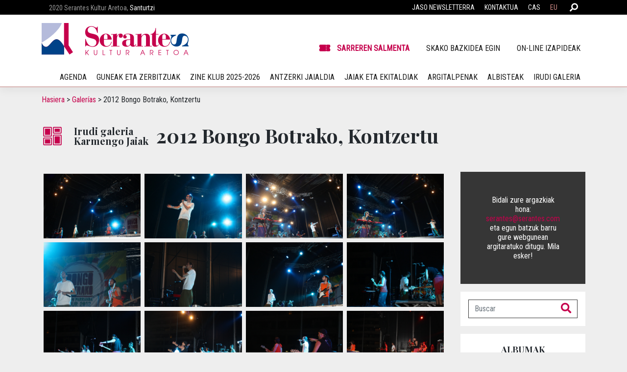

--- FILE ---
content_type: text/html; charset=UTF-8
request_url: https://www.serantes.com/eu/galeria/karmengo-jaiak/2012-bongo-botrako-kontzertu/
body_size: 15261
content:
<!DOCTYPE html>
<html lang="eu">
<head>
	<!-- Google Tag Manager -->
<script>(function(w,d,s,l,i){w[l]=w[l]||[];w[l].push({'gtm.start':
new Date().getTime(),event:'gtm.js'});var f=d.getElementsByTagName(s)[0],
j=d.createElement(s),dl=l!='dataLayer'?'&l='+l:'';j.async=true;j.src=
'https://www.googletagmanager.com/gtm.js?id='+i+dl;f.parentNode.insertBefore(j,f);
})(window,document,'script','dataLayer','GTM-WW5JQF3');</script>
<!-- End Google Tag Manager -->
    <meta charset="UTF-8">
    <meta name="viewport" content="width=device-width, initial-scale=1">
    <meta http-equiv="X-UA-Compatible" content="IE=edge">
    <link rel="profile" href="http://gmpg.org/xfn/11">
<meta name='robots' content='index, follow, max-image-preview:large, max-snippet:-1, max-video-preview:-1' />
<link rel="alternate" href="https://www.serantes.com/galeria/fiestas-el-carmen/2012-bongo-botrako-concierto/" hreflang="es" />
<link rel="alternate" href="https://www.serantes.com/eu/galeria/karmengo-jaiak/2012-bongo-botrako-kontzertu/" hreflang="eu" />

	<!-- This site is optimized with the Yoast SEO plugin v26.8 - https://yoast.com/product/yoast-seo-wordpress/ -->
	<title>2012 Bongo Botrako, Kontzertu - Serantes Kultur Aretoa</title>
	<link rel="canonical" href="https://www.serantes.com/eu/galeria/karmengo-jaiak/2012-bongo-botrako-kontzertu/" />
	<meta property="og:locale" content="en_US" />
	<meta property="og:locale:alternate" content="es_ES" />
	<meta property="og:type" content="article" />
	<meta property="og:title" content="2012 Bongo Botrako, Kontzertu - Serantes Kultur Aretoa" />
	<meta property="og:url" content="https://www.serantes.com/eu/galeria/karmengo-jaiak/2012-bongo-botrako-kontzertu/" />
	<meta property="og:site_name" content="Serantes Kultur Aretoa" />
	<meta property="article:modified_time" content="2021-07-05T14:22:18+00:00" />
	<meta property="og:image" content="https://www.serantes.com/wp-content/uploads/2021/04/IMG_1037.JPG" />
	<meta property="og:image:width" content="900" />
	<meta property="og:image:height" content="600" />
	<meta property="og:image:type" content="image/jpeg" />
	<meta name="twitter:card" content="summary_large_image" />
	<script type="application/ld+json" class="yoast-schema-graph">{"@context":"https://schema.org","@graph":[{"@type":"WebPage","@id":"https://www.serantes.com/eu/galeria/karmengo-jaiak/2012-bongo-botrako-kontzertu/","url":"https://www.serantes.com/eu/galeria/karmengo-jaiak/2012-bongo-botrako-kontzertu/","name":"2012 Bongo Botrako, Kontzertu - Serantes Kultur Aretoa","isPartOf":{"@id":"https://www.serantes.com/eu/hasiera/#website"},"primaryImageOfPage":{"@id":"https://www.serantes.com/eu/galeria/karmengo-jaiak/2012-bongo-botrako-kontzertu/#primaryimage"},"image":{"@id":"https://www.serantes.com/eu/galeria/karmengo-jaiak/2012-bongo-botrako-kontzertu/#primaryimage"},"thumbnailUrl":"https://www.serantes.com/wp-content/uploads/2021/04/IMG_1037.JPG","datePublished":"2021-04-07T07:26:29+00:00","dateModified":"2021-07-05T14:22:18+00:00","breadcrumb":{"@id":"https://www.serantes.com/eu/galeria/karmengo-jaiak/2012-bongo-botrako-kontzertu/#breadcrumb"},"inLanguage":"eu","potentialAction":[{"@type":"ReadAction","target":["https://www.serantes.com/eu/galeria/karmengo-jaiak/2012-bongo-botrako-kontzertu/"]}]},{"@type":"ImageObject","inLanguage":"eu","@id":"https://www.serantes.com/eu/galeria/karmengo-jaiak/2012-bongo-botrako-kontzertu/#primaryimage","url":"https://www.serantes.com/wp-content/uploads/2021/04/IMG_1037.JPG","contentUrl":"https://www.serantes.com/wp-content/uploads/2021/04/IMG_1037.JPG","width":900,"height":600},{"@type":"BreadcrumbList","@id":"https://www.serantes.com/eu/galeria/karmengo-jaiak/2012-bongo-botrako-kontzertu/#breadcrumb","itemListElement":[{"@type":"ListItem","position":1,"name":"Hasiera","item":"https://www.serantes.com/eu/hasiera/"},{"@type":"ListItem","position":2,"name":"Galerías","item":"https://www.serantes.com/eu/galeria/"},{"@type":"ListItem","position":3,"name":"2012 Bongo Botrako, Kontzertu"}]},{"@type":"WebSite","@id":"https://www.serantes.com/eu/hasiera/#website","url":"https://www.serantes.com/eu/hasiera/","name":"Serantes Kultur Aretoa","description":"El Serantes Kultur Aretoa (SKA) lleva a cabo actividades escénicas y de proyección cinematográfica","alternateName":"SKA - Serantes Kultur Aretoa, Santurtzi","potentialAction":[{"@type":"SearchAction","target":{"@type":"EntryPoint","urlTemplate":"https://www.serantes.com/eu/hasiera/?s={search_term_string}"},"query-input":{"@type":"PropertyValueSpecification","valueRequired":true,"valueName":"search_term_string"}}],"inLanguage":"eu"}]}</script>
	<!-- / Yoast SEO plugin. -->


<script type='application/javascript'  id='pys-version-script'>console.log('PixelYourSite Free version 11.1.5.2');</script>
<link rel='dns-prefetch' href='//fonts.googleapis.com' />
<link href='https://fonts.gstatic.com' crossorigin rel='preconnect' />
<link rel="alternate" type="application/rss+xml" title="Serantes Kultur Aretoa &raquo; Jarioa" href="https://www.serantes.com/eu/feed/" />
<style id='wp-img-auto-sizes-contain-inline-css' type='text/css'>
img:is([sizes=auto i],[sizes^="auto," i]){contain-intrinsic-size:3000px 1500px}
/*# sourceURL=wp-img-auto-sizes-contain-inline-css */
</style>
<style id='wp-block-library-inline-css' type='text/css'>
:root{--wp-block-synced-color:#7a00df;--wp-block-synced-color--rgb:122,0,223;--wp-bound-block-color:var(--wp-block-synced-color);--wp-editor-canvas-background:#ddd;--wp-admin-theme-color:#007cba;--wp-admin-theme-color--rgb:0,124,186;--wp-admin-theme-color-darker-10:#006ba1;--wp-admin-theme-color-darker-10--rgb:0,107,160.5;--wp-admin-theme-color-darker-20:#005a87;--wp-admin-theme-color-darker-20--rgb:0,90,135;--wp-admin-border-width-focus:2px}@media (min-resolution:192dpi){:root{--wp-admin-border-width-focus:1.5px}}.wp-element-button{cursor:pointer}:root .has-very-light-gray-background-color{background-color:#eee}:root .has-very-dark-gray-background-color{background-color:#313131}:root .has-very-light-gray-color{color:#eee}:root .has-very-dark-gray-color{color:#313131}:root .has-vivid-green-cyan-to-vivid-cyan-blue-gradient-background{background:linear-gradient(135deg,#00d084,#0693e3)}:root .has-purple-crush-gradient-background{background:linear-gradient(135deg,#34e2e4,#4721fb 50%,#ab1dfe)}:root .has-hazy-dawn-gradient-background{background:linear-gradient(135deg,#faaca8,#dad0ec)}:root .has-subdued-olive-gradient-background{background:linear-gradient(135deg,#fafae1,#67a671)}:root .has-atomic-cream-gradient-background{background:linear-gradient(135deg,#fdd79a,#004a59)}:root .has-nightshade-gradient-background{background:linear-gradient(135deg,#330968,#31cdcf)}:root .has-midnight-gradient-background{background:linear-gradient(135deg,#020381,#2874fc)}:root{--wp--preset--font-size--normal:16px;--wp--preset--font-size--huge:42px}.has-regular-font-size{font-size:1em}.has-larger-font-size{font-size:2.625em}.has-normal-font-size{font-size:var(--wp--preset--font-size--normal)}.has-huge-font-size{font-size:var(--wp--preset--font-size--huge)}.has-text-align-center{text-align:center}.has-text-align-left{text-align:left}.has-text-align-right{text-align:right}.has-fit-text{white-space:nowrap!important}#end-resizable-editor-section{display:none}.aligncenter{clear:both}.items-justified-left{justify-content:flex-start}.items-justified-center{justify-content:center}.items-justified-right{justify-content:flex-end}.items-justified-space-between{justify-content:space-between}.screen-reader-text{border:0;clip-path:inset(50%);height:1px;margin:-1px;overflow:hidden;padding:0;position:absolute;width:1px;word-wrap:normal!important}.screen-reader-text:focus{background-color:#ddd;clip-path:none;color:#444;display:block;font-size:1em;height:auto;left:5px;line-height:normal;padding:15px 23px 14px;text-decoration:none;top:5px;width:auto;z-index:100000}html :where(.has-border-color){border-style:solid}html :where([style*=border-top-color]){border-top-style:solid}html :where([style*=border-right-color]){border-right-style:solid}html :where([style*=border-bottom-color]){border-bottom-style:solid}html :where([style*=border-left-color]){border-left-style:solid}html :where([style*=border-width]){border-style:solid}html :where([style*=border-top-width]){border-top-style:solid}html :where([style*=border-right-width]){border-right-style:solid}html :where([style*=border-bottom-width]){border-bottom-style:solid}html :where([style*=border-left-width]){border-left-style:solid}html :where(img[class*=wp-image-]){height:auto;max-width:100%}:where(figure){margin:0 0 1em}html :where(.is-position-sticky){--wp-admin--admin-bar--position-offset:var(--wp-admin--admin-bar--height,0px)}@media screen and (max-width:600px){html :where(.is-position-sticky){--wp-admin--admin-bar--position-offset:0px}}

/*# sourceURL=wp-block-library-inline-css */
</style><style id='wp-block-paragraph-inline-css' type='text/css'>
.is-small-text{font-size:.875em}.is-regular-text{font-size:1em}.is-large-text{font-size:2.25em}.is-larger-text{font-size:3em}.has-drop-cap:not(:focus):first-letter{float:left;font-size:8.4em;font-style:normal;font-weight:100;line-height:.68;margin:.05em .1em 0 0;text-transform:uppercase}body.rtl .has-drop-cap:not(:focus):first-letter{float:none;margin-left:.1em}p.has-drop-cap.has-background{overflow:hidden}:root :where(p.has-background){padding:1.25em 2.375em}:where(p.has-text-color:not(.has-link-color)) a{color:inherit}p.has-text-align-left[style*="writing-mode:vertical-lr"],p.has-text-align-right[style*="writing-mode:vertical-rl"]{rotate:180deg}
/*# sourceURL=https://www.serantes.com/wp-includes/blocks/paragraph/style.min.css */
</style>
<style id='global-styles-inline-css' type='text/css'>
:root{--wp--preset--aspect-ratio--square: 1;--wp--preset--aspect-ratio--4-3: 4/3;--wp--preset--aspect-ratio--3-4: 3/4;--wp--preset--aspect-ratio--3-2: 3/2;--wp--preset--aspect-ratio--2-3: 2/3;--wp--preset--aspect-ratio--16-9: 16/9;--wp--preset--aspect-ratio--9-16: 9/16;--wp--preset--color--black: #000000;--wp--preset--color--cyan-bluish-gray: #abb8c3;--wp--preset--color--white: #ffffff;--wp--preset--color--pale-pink: #f78da7;--wp--preset--color--vivid-red: #cf2e2e;--wp--preset--color--luminous-vivid-orange: #ff6900;--wp--preset--color--luminous-vivid-amber: #fcb900;--wp--preset--color--light-green-cyan: #7bdcb5;--wp--preset--color--vivid-green-cyan: #00d084;--wp--preset--color--pale-cyan-blue: #8ed1fc;--wp--preset--color--vivid-cyan-blue: #0693e3;--wp--preset--color--vivid-purple: #9b51e0;--wp--preset--gradient--vivid-cyan-blue-to-vivid-purple: linear-gradient(135deg,rgb(6,147,227) 0%,rgb(155,81,224) 100%);--wp--preset--gradient--light-green-cyan-to-vivid-green-cyan: linear-gradient(135deg,rgb(122,220,180) 0%,rgb(0,208,130) 100%);--wp--preset--gradient--luminous-vivid-amber-to-luminous-vivid-orange: linear-gradient(135deg,rgb(252,185,0) 0%,rgb(255,105,0) 100%);--wp--preset--gradient--luminous-vivid-orange-to-vivid-red: linear-gradient(135deg,rgb(255,105,0) 0%,rgb(207,46,46) 100%);--wp--preset--gradient--very-light-gray-to-cyan-bluish-gray: linear-gradient(135deg,rgb(238,238,238) 0%,rgb(169,184,195) 100%);--wp--preset--gradient--cool-to-warm-spectrum: linear-gradient(135deg,rgb(74,234,220) 0%,rgb(151,120,209) 20%,rgb(207,42,186) 40%,rgb(238,44,130) 60%,rgb(251,105,98) 80%,rgb(254,248,76) 100%);--wp--preset--gradient--blush-light-purple: linear-gradient(135deg,rgb(255,206,236) 0%,rgb(152,150,240) 100%);--wp--preset--gradient--blush-bordeaux: linear-gradient(135deg,rgb(254,205,165) 0%,rgb(254,45,45) 50%,rgb(107,0,62) 100%);--wp--preset--gradient--luminous-dusk: linear-gradient(135deg,rgb(255,203,112) 0%,rgb(199,81,192) 50%,rgb(65,88,208) 100%);--wp--preset--gradient--pale-ocean: linear-gradient(135deg,rgb(255,245,203) 0%,rgb(182,227,212) 50%,rgb(51,167,181) 100%);--wp--preset--gradient--electric-grass: linear-gradient(135deg,rgb(202,248,128) 0%,rgb(113,206,126) 100%);--wp--preset--gradient--midnight: linear-gradient(135deg,rgb(2,3,129) 0%,rgb(40,116,252) 100%);--wp--preset--font-size--small: 13px;--wp--preset--font-size--medium: 20px;--wp--preset--font-size--large: 36px;--wp--preset--font-size--x-large: 42px;--wp--preset--spacing--20: 0.44rem;--wp--preset--spacing--30: 0.67rem;--wp--preset--spacing--40: 1rem;--wp--preset--spacing--50: 1.5rem;--wp--preset--spacing--60: 2.25rem;--wp--preset--spacing--70: 3.38rem;--wp--preset--spacing--80: 5.06rem;--wp--preset--shadow--natural: 6px 6px 9px rgba(0, 0, 0, 0.2);--wp--preset--shadow--deep: 12px 12px 50px rgba(0, 0, 0, 0.4);--wp--preset--shadow--sharp: 6px 6px 0px rgba(0, 0, 0, 0.2);--wp--preset--shadow--outlined: 6px 6px 0px -3px rgb(255, 255, 255), 6px 6px rgb(0, 0, 0);--wp--preset--shadow--crisp: 6px 6px 0px rgb(0, 0, 0);}:where(.is-layout-flex){gap: 0.5em;}:where(.is-layout-grid){gap: 0.5em;}body .is-layout-flex{display: flex;}.is-layout-flex{flex-wrap: wrap;align-items: center;}.is-layout-flex > :is(*, div){margin: 0;}body .is-layout-grid{display: grid;}.is-layout-grid > :is(*, div){margin: 0;}:where(.wp-block-columns.is-layout-flex){gap: 2em;}:where(.wp-block-columns.is-layout-grid){gap: 2em;}:where(.wp-block-post-template.is-layout-flex){gap: 1.25em;}:where(.wp-block-post-template.is-layout-grid){gap: 1.25em;}.has-black-color{color: var(--wp--preset--color--black) !important;}.has-cyan-bluish-gray-color{color: var(--wp--preset--color--cyan-bluish-gray) !important;}.has-white-color{color: var(--wp--preset--color--white) !important;}.has-pale-pink-color{color: var(--wp--preset--color--pale-pink) !important;}.has-vivid-red-color{color: var(--wp--preset--color--vivid-red) !important;}.has-luminous-vivid-orange-color{color: var(--wp--preset--color--luminous-vivid-orange) !important;}.has-luminous-vivid-amber-color{color: var(--wp--preset--color--luminous-vivid-amber) !important;}.has-light-green-cyan-color{color: var(--wp--preset--color--light-green-cyan) !important;}.has-vivid-green-cyan-color{color: var(--wp--preset--color--vivid-green-cyan) !important;}.has-pale-cyan-blue-color{color: var(--wp--preset--color--pale-cyan-blue) !important;}.has-vivid-cyan-blue-color{color: var(--wp--preset--color--vivid-cyan-blue) !important;}.has-vivid-purple-color{color: var(--wp--preset--color--vivid-purple) !important;}.has-black-background-color{background-color: var(--wp--preset--color--black) !important;}.has-cyan-bluish-gray-background-color{background-color: var(--wp--preset--color--cyan-bluish-gray) !important;}.has-white-background-color{background-color: var(--wp--preset--color--white) !important;}.has-pale-pink-background-color{background-color: var(--wp--preset--color--pale-pink) !important;}.has-vivid-red-background-color{background-color: var(--wp--preset--color--vivid-red) !important;}.has-luminous-vivid-orange-background-color{background-color: var(--wp--preset--color--luminous-vivid-orange) !important;}.has-luminous-vivid-amber-background-color{background-color: var(--wp--preset--color--luminous-vivid-amber) !important;}.has-light-green-cyan-background-color{background-color: var(--wp--preset--color--light-green-cyan) !important;}.has-vivid-green-cyan-background-color{background-color: var(--wp--preset--color--vivid-green-cyan) !important;}.has-pale-cyan-blue-background-color{background-color: var(--wp--preset--color--pale-cyan-blue) !important;}.has-vivid-cyan-blue-background-color{background-color: var(--wp--preset--color--vivid-cyan-blue) !important;}.has-vivid-purple-background-color{background-color: var(--wp--preset--color--vivid-purple) !important;}.has-black-border-color{border-color: var(--wp--preset--color--black) !important;}.has-cyan-bluish-gray-border-color{border-color: var(--wp--preset--color--cyan-bluish-gray) !important;}.has-white-border-color{border-color: var(--wp--preset--color--white) !important;}.has-pale-pink-border-color{border-color: var(--wp--preset--color--pale-pink) !important;}.has-vivid-red-border-color{border-color: var(--wp--preset--color--vivid-red) !important;}.has-luminous-vivid-orange-border-color{border-color: var(--wp--preset--color--luminous-vivid-orange) !important;}.has-luminous-vivid-amber-border-color{border-color: var(--wp--preset--color--luminous-vivid-amber) !important;}.has-light-green-cyan-border-color{border-color: var(--wp--preset--color--light-green-cyan) !important;}.has-vivid-green-cyan-border-color{border-color: var(--wp--preset--color--vivid-green-cyan) !important;}.has-pale-cyan-blue-border-color{border-color: var(--wp--preset--color--pale-cyan-blue) !important;}.has-vivid-cyan-blue-border-color{border-color: var(--wp--preset--color--vivid-cyan-blue) !important;}.has-vivid-purple-border-color{border-color: var(--wp--preset--color--vivid-purple) !important;}.has-vivid-cyan-blue-to-vivid-purple-gradient-background{background: var(--wp--preset--gradient--vivid-cyan-blue-to-vivid-purple) !important;}.has-light-green-cyan-to-vivid-green-cyan-gradient-background{background: var(--wp--preset--gradient--light-green-cyan-to-vivid-green-cyan) !important;}.has-luminous-vivid-amber-to-luminous-vivid-orange-gradient-background{background: var(--wp--preset--gradient--luminous-vivid-amber-to-luminous-vivid-orange) !important;}.has-luminous-vivid-orange-to-vivid-red-gradient-background{background: var(--wp--preset--gradient--luminous-vivid-orange-to-vivid-red) !important;}.has-very-light-gray-to-cyan-bluish-gray-gradient-background{background: var(--wp--preset--gradient--very-light-gray-to-cyan-bluish-gray) !important;}.has-cool-to-warm-spectrum-gradient-background{background: var(--wp--preset--gradient--cool-to-warm-spectrum) !important;}.has-blush-light-purple-gradient-background{background: var(--wp--preset--gradient--blush-light-purple) !important;}.has-blush-bordeaux-gradient-background{background: var(--wp--preset--gradient--blush-bordeaux) !important;}.has-luminous-dusk-gradient-background{background: var(--wp--preset--gradient--luminous-dusk) !important;}.has-pale-ocean-gradient-background{background: var(--wp--preset--gradient--pale-ocean) !important;}.has-electric-grass-gradient-background{background: var(--wp--preset--gradient--electric-grass) !important;}.has-midnight-gradient-background{background: var(--wp--preset--gradient--midnight) !important;}.has-small-font-size{font-size: var(--wp--preset--font-size--small) !important;}.has-medium-font-size{font-size: var(--wp--preset--font-size--medium) !important;}.has-large-font-size{font-size: var(--wp--preset--font-size--large) !important;}.has-x-large-font-size{font-size: var(--wp--preset--font-size--x-large) !important;}
/*# sourceURL=global-styles-inline-css */
</style>

<style id='classic-theme-styles-inline-css' type='text/css'>
/*! This file is auto-generated */
.wp-block-button__link{color:#fff;background-color:#32373c;border-radius:9999px;box-shadow:none;text-decoration:none;padding:calc(.667em + 2px) calc(1.333em + 2px);font-size:1.125em}.wp-block-file__button{background:#32373c;color:#fff;text-decoration:none}
/*# sourceURL=/wp-includes/css/classic-themes.min.css */
</style>
<link rel='stylesheet' id='wp-components-css' href='https://www.serantes.com/wp-includes/css/dist/components/style.min.css?ver=6.9' type='text/css' media='all' />
<link rel='stylesheet' id='wp-preferences-css' href='https://www.serantes.com/wp-includes/css/dist/preferences/style.min.css?ver=6.9' type='text/css' media='all' />
<link rel='stylesheet' id='wp-block-editor-css' href='https://www.serantes.com/wp-includes/css/dist/block-editor/style.min.css?ver=6.9' type='text/css' media='all' />
<link rel='stylesheet' id='popup-maker-block-library-style-css' href='https://www.serantes.com/wp-content/plugins/popup-maker/dist/packages/block-library-style.css?ver=dbea705cfafe089d65f1' type='text/css' media='all' />
<link rel='stylesheet' id='wp-serantes-bootstrap-css-css' href='https://www.serantes.com/wp-content/themes/serantes/inc/assets/css/bootstrap.min.css?ver=6.9' type='text/css' media='all' />
<link rel='stylesheet' id='wp-serantes-fontawesome-cdn-css' href='https://www.serantes.com/wp-content/themes/serantes/inc/assets/css/fontawesome.min.css?ver=6.9' type='text/css' media='all' />
<link rel='stylesheet' id='wp-serantes-style-css' href='https://www.serantes.com/wp-content/themes/serantes/style.css?ver=6.9' type='text/css' media='all' />
<link rel='stylesheet' id='wp-serantes-serantes-css' href='https://www.serantes.com/wp-content/themes/serantes/inc/assets/css/presets/theme-option/serantes.css?ver=6.9' type='text/css' media='all' />
<link rel='stylesheet' id='wp-serantes-playfair-font-css' href='https://fonts.googleapis.com/css?family=Playfair%3A400%2C400i%2C700%2C700i&#038;ver=6.9' type='text/css' media='all' />
<link rel='stylesheet' id='wp-serantes-Playfair-css' href='https://www.serantes.com/wp-content/themes/serantes/inc/assets/css/presets/typography/Playfair.css?ver=6.9' type='text/css' media='all' />
<link rel='stylesheet' id='wp-serantes-titles-playfair-font-css' href='https://fonts.googleapis.com/css?family=Playfair%3A400%2C400i%2C700%2C700i&#038;ver=6.9' type='text/css' media='all' />
<link rel='stylesheet' id='wp-serantes-titles-Playfair-css' href='https://www.serantes.com/wp-content/themes/serantes/inc/assets/css/presets/typography-titles/Playfair.css?ver=6.9' type='text/css' media='all' />
<link rel='stylesheet' id='wp-serantes-swiper-css' href='https://www.serantes.com/wp-content/themes/serantes/inc/assets/css/swiper-bundle.min.css?ver=6.9' type='text/css' media='all' />
<link rel='stylesheet' id='wp-serantes-custom-colors-css' href='https://www.serantes.com/wp-content/themes/serantes/inc/assets/css/custom-colors.css?ver=6.9' type='text/css' media='all' />
<link rel='stylesheet' id='wp-serantes-custom-event-icons-css' href='https://www.serantes.com/wp-content/themes/serantes/inc/assets/css/custom-event-icons.css?ver=6.9' type='text/css' media='all' />
<link rel='stylesheet' id='wp-serantes-custom-calendar-css' href='https://www.serantes.com/wp-content/themes/serantes/inc/assets/css/custom-calendar.css?ver=6.9' type='text/css' media='all' />
<link rel='stylesheet' id='wp-serantes-custom-slider-css' href='https://www.serantes.com/wp-content/themes/serantes/inc/assets/css/custom-slider.css?ver=6.9' type='text/css' media='all' />
<link rel='stylesheet' id='wp-serantes-custom-style-css' href='https://www.serantes.com/wp-content/themes/serantes/inc/assets/css/custom-style.css?ver=6.9' type='text/css' media='all' />
<script type="text/javascript" id="jquery-core-js-extra">
/* <![CDATA[ */
var pysFacebookRest = {"restApiUrl":"https://www.serantes.com/wp-json/pys-facebook/v1/event","debug":""};
//# sourceURL=jquery-core-js-extra
/* ]]> */
</script>
<script type="text/javascript" src="https://www.serantes.com/wp-includes/js/jquery/jquery.min.js?ver=3.7.1" id="jquery-core-js"></script>
<script type="text/javascript" src="https://www.serantes.com/wp-includes/js/jquery/jquery-migrate.min.js?ver=3.4.1" id="jquery-migrate-js"></script>
<script type="text/javascript" src="https://www.serantes.com/wp-content/plugins/pixelyoursite/dist/scripts/jquery.bind-first-0.2.3.min.js?ver=0.2.3" id="jquery-bind-first-js"></script>
<script type="text/javascript" src="https://www.serantes.com/wp-content/plugins/pixelyoursite/dist/scripts/js.cookie-2.1.3.min.js?ver=2.1.3" id="js-cookie-pys-js"></script>
<script type="text/javascript" src="https://www.serantes.com/wp-content/plugins/pixelyoursite/dist/scripts/tld.min.js?ver=2.3.1" id="js-tld-js"></script>
<script type="text/javascript" id="pys-js-extra">
/* <![CDATA[ */
var pysOptions = {"staticEvents":{"facebook":{"init_event":[{"delay":0,"type":"static","ajaxFire":false,"name":"PageView","pixelIds":["896512742589777"],"eventID":"a97f0fd1-2fb6-4438-b6ed-585c458d9952","params":{"page_title":"2012 Bongo Botrako, Kontzertu","post_type":"galeria","post_id":13268,"plugin":"PixelYourSite","user_role":"guest","event_url":"www.serantes.com/eu/galeria/karmengo-jaiak/2012-bongo-botrako-kontzertu/"},"e_id":"init_event","ids":[],"hasTimeWindow":false,"timeWindow":0,"woo_order":"","edd_order":""}]}},"dynamicEvents":[],"triggerEvents":[],"triggerEventTypes":[],"facebook":{"pixelIds":["896512742589777"],"advancedMatching":[],"advancedMatchingEnabled":true,"removeMetadata":true,"wooVariableAsSimple":false,"serverApiEnabled":true,"wooCRSendFromServer":false,"send_external_id":null,"enabled_medical":false,"do_not_track_medical_param":["event_url","post_title","page_title","landing_page","content_name","categories","category_name","tags"],"meta_ldu":false},"debug":"","siteUrl":"https://www.serantes.com","ajaxUrl":"https://www.serantes.com/wp-admin/admin-ajax.php","ajax_event":"41a2eb4fa4","enable_remove_download_url_param":"1","cookie_duration":"7","last_visit_duration":"60","enable_success_send_form":"","ajaxForServerEvent":"1","ajaxForServerStaticEvent":"1","useSendBeacon":"1","send_external_id":"1","external_id_expire":"180","track_cookie_for_subdomains":"1","google_consent_mode":"1","gdpr":{"ajax_enabled":false,"all_disabled_by_api":false,"facebook_disabled_by_api":false,"analytics_disabled_by_api":false,"google_ads_disabled_by_api":false,"pinterest_disabled_by_api":false,"bing_disabled_by_api":false,"reddit_disabled_by_api":false,"externalID_disabled_by_api":false,"facebook_prior_consent_enabled":true,"analytics_prior_consent_enabled":true,"google_ads_prior_consent_enabled":null,"pinterest_prior_consent_enabled":true,"bing_prior_consent_enabled":true,"cookiebot_integration_enabled":false,"cookiebot_facebook_consent_category":"marketing","cookiebot_analytics_consent_category":"statistics","cookiebot_tiktok_consent_category":"marketing","cookiebot_google_ads_consent_category":"marketing","cookiebot_pinterest_consent_category":"marketing","cookiebot_bing_consent_category":"marketing","consent_magic_integration_enabled":false,"real_cookie_banner_integration_enabled":false,"cookie_notice_integration_enabled":false,"cookie_law_info_integration_enabled":false,"analytics_storage":{"enabled":true,"value":"granted","filter":false},"ad_storage":{"enabled":true,"value":"granted","filter":false},"ad_user_data":{"enabled":true,"value":"granted","filter":false},"ad_personalization":{"enabled":true,"value":"granted","filter":false}},"cookie":{"disabled_all_cookie":false,"disabled_start_session_cookie":false,"disabled_advanced_form_data_cookie":false,"disabled_landing_page_cookie":false,"disabled_first_visit_cookie":false,"disabled_trafficsource_cookie":false,"disabled_utmTerms_cookie":false,"disabled_utmId_cookie":false},"tracking_analytics":{"TrafficSource":"direct","TrafficLanding":"undefined","TrafficUtms":[],"TrafficUtmsId":[]},"GATags":{"ga_datalayer_type":"default","ga_datalayer_name":"dataLayerPYS"},"woo":{"enabled":false},"edd":{"enabled":false},"cache_bypass":"1769900446"};
//# sourceURL=pys-js-extra
/* ]]> */
</script>
<script type="text/javascript" src="https://www.serantes.com/wp-content/plugins/pixelyoursite/dist/scripts/public.js?ver=11.1.5.2" id="pys-js"></script>
<link rel="pingback" href="https://www.serantes.com/xmlrpc.php">    <style type="text/css">
        #page-sub-header { background: #fff; }
    </style>
    
<!-- Google Tag Manager -->

<!-- End Google Tag Manager -->

<link rel="icon" href="https://www.serantes.com/wp-content/uploads/2021/03/cropped-Serantes-logo-32x32.png" sizes="32x32" />
<link rel="icon" href="https://www.serantes.com/wp-content/uploads/2021/03/cropped-Serantes-logo-192x192.png" sizes="192x192" />
<link rel="apple-touch-icon" href="https://www.serantes.com/wp-content/uploads/2021/03/cropped-Serantes-logo-180x180.png" />
<meta name="msapplication-TileImage" content="https://www.serantes.com/wp-content/uploads/2021/03/cropped-Serantes-logo-270x270.png" />
</head>

<body class="wp-singular galeria-template-default single single-galeria postid-13268 wp-theme-serantes group-blog theme-preset-active">
<!-- Google Tag Manager (noscript) -->
<noscript><iframe src="https://www.googletagmanager.com/ns.html?id=GTM-MX757KQ"
height="0" width="0" style="display:none;visibility:hidden"></iframe></noscript>
<!-- End Google Tag Manager (noscript) -->

	<!-- Google Tag Manager (noscript) -->
	<noscript><iframe src="https://www.googletagmanager.com/ns.html?id=GTM-XXXXXX"
	height="0" width="0" style="display:none;visibility:hidden"></iframe></noscript>
	<!-- End Google Tag Manager (noscript) -->

<div id="page" class="site">
    <div id="topbar">
        <div class="container-xl"><div class="navbar navbar-expand-xl p-0">
			
                    <div class="col-9 col-md-6 widget">
                <div id="text-2" class="widget-odd widget-last widget-first widget-1 widget widget_text">			<div class="textwidget"><p><span style="color:#999999;">2020 Serantes Kultur Aretoa,</span> Santurtzi</p>
</div>
		</div>            </div>
        
        <div class="col-3 col-md-6 widget flexR">
			<div class="mini-search-header-right "><svg xmlns="http://www.w3.org/2000/svg" viewBox="0 0 512 512" class="main-search-icon"><path fill="#ffffff" d="M505 442.7L405.3 343c-4.5-4.5-10.6-7-17-7H372c27.6-35.3 44-79.7 44-128C416 93.1 322.9 0 208 0S0 93.1 0 208s93.1 208 208 208c48.3 0 92.7-16.4 128-44v16.3c0 6.4 2.5 12.5 7 17l99.7 99.7c9.4 9.4 24.6 9.4 33.9 0l28.3-28.3c9.4-9.4 9.4-24.6.1-34zM208 336c-70.7 0-128-57.2-128-128 0-70.7 57.2-128 128-128 70.7 0 128 57.2 128 128 0 70.7-57.2 128-128 128z"></path></svg><form role="search" method="get" class="search-form" action="https://www.serantes.com/eu/">
    <div class="input-group">
        <input type="search" name="s" class="search-field form-control border-right-0" value="" placeholder="Buscar" aria-label="Buscar" aria-describedby="search-button">
        <div class="input-group-append">
            <button class="btn border-left-0 search-submit" type="submit" id="search-button">
                <i class="fas fa-search fa-lg text-primary"></i>
            </button>
        </div>
    </div>
</form>



</div>            <div id="topbar-nav" class="justify-content-end hidden-xs"><ul id="menu-menu-barra-negra-eu" class="topbar-nav"><li class=' menu-item menu-item-type-custom menu-item-object-custom'><a class="enlace_menu" href="https://kulturaretoa.serantes.com/newsletter-eus">Jaso newsletterra</a></li>
<li class=' menu-item menu-item-type-post_type menu-item-object-page'><a class="enlace_menu" href="https://www.serantes.com/eu/kontaktua/">Kontaktua</a></li>
<li class='lang-item lang-item-2 lang-item-es lang-item-first menu-item menu-item-type-custom menu-item-object-custom'><a class="enlace_menu" href="https://www.serantes.com/galeria/fiestas-el-carmen/2012-bongo-botrako-concierto/">CAS</a></li>
<li class='lang-item lang-item-5 lang-item-eu current-lang menu-item menu-item-type-custom menu-item-object-custom'><a class="enlace_menu" href="https://www.serantes.com/eu/galeria/karmengo-jaiak/2012-bongo-botrako-kontzertu/">EU</a></li>
</ul></div>
			</div></div>
    </div>
    </div>
	<a class="skip-link screen-reader-text" href="#content">Skip to content</a>
    	<header id="masthead" class="site-header navbar-static-top navbar-light" role="banner">

        <div class="container-xl">
			
            <nav class="navbar navbar-expand-xl p-0">
                <div id="secondary-nav" class="hidden-xl justify-content-end"><ul id="menu-menu-secundario-movil-eu" class="navbar-nav"><li class='compraentradas menu-item menu-item-type-custom menu-item-object-custom'><a class="enlace_menu" href="https://serantes.janto.es/">Sarreren Salmenta</a></li>
<li class='lang-item lang-item-2 lang-item-es lang-item-first menu-item menu-item-type-custom menu-item-object-custom'><a class="enlace_menu" href="https://www.serantes.com/galeria/fiestas-el-carmen/2012-bongo-botrako-concierto/">CAS</a></li>
<li class='lang-item lang-item-5 lang-item-eu current-lang menu-item menu-item-type-custom menu-item-object-custom'><a class="enlace_menu" href="https://www.serantes.com/eu/galeria/karmengo-jaiak/2012-bongo-botrako-kontzertu/">EU</a></li>
</ul></div>                <div class="navbar-brand">
                                            <a href="https://www.serantes.com/eu/hasiera/">
                            <img src="https://www.serantes.com/wp-content/uploads/2021/03/Serantes-logo.png" alt="Serantes Kultur Aretoa">
                        </a>
                                                                                               <button class="navbar-toggler" type="button" data-toggle="collapse" data-target="#secondary-row-nav" aria-controls="" aria-expanded="false" aria-label="Toggle navigation">
                                <span class="navbar-toggler-icon"></span>
                            </button>
                                            </div>
               
                <div id="main-nav" class="collapse navbar-collapse justify-content-end"><ul id="menu-menu-secundario-eu" class="navbar-nav"><li class='compraentradas menu-item menu-item-type-custom menu-item-object-custom'><a class="enlace_menu" href="https://serantes.janto.es/">Sarreren salmenta</a></li>
<li class=' menu-item menu-item-type-custom menu-item-object-custom'><a class="enlace_menu" href="https://kulturaretoa.serantes.com/bazkide-egin">SKAko bazkidea egin</a></li>
<li class=' menu-item menu-item-type-post_type menu-item-object-page'><a class="enlace_menu" href="https://www.serantes.com/eu/on-line-izapideak/">On-line izapideak</a></li>
</ul></div>

                         </nav>
			
        </div>
        <div class="container-xl">
        <nav class="navbar navbar-expand-xl p-0">
      

                <div id="main-row-nav" class="collapse navbar-collapse justify-content-end"><ul id="menu-menu-principal-eus" class="navbar-nav"><li class=' menu-item-has-children  menu-item menu-item-type-custom menu-item-object-custom'><span>Agenda</span><ul class="sub-menu fullw"><li class=" menu-item menu-item-type-post_type menu-item-object-page"><div class='menuagenda'><div class='agendatitulo'>Ekitaldi mota</div><div class='tiposeventos'><a href="https://www.serantes.com/eu/agenda/" class="evento_todos">Denak</a><a href="https://www.serantes.com/eu/eventos/antzerkia/" class="evento_antzerkia">Antzerkia</a><a href="https://www.serantes.com/eu/eventos/bestelako-ekitaldiak/" class="evento_bestelako-ekitaldiak">Bestelako ekitaldiak</a><a href="https://www.serantes.com/eu/eventos/dantza/" class="evento_dantza">Dantza / Zirkoa</a><a href="https://www.serantes.com/eu/eventos/erakusketak/" class="evento_erakusketak">Erakusketak</a><a href="https://www.serantes.com/eu/eventos/jaiak/" class="evento_jaiak">Jaiak</a><a href="https://www.serantes.com/eu/eventos/musika/" class="evento_musika">Musika</a><a href="https://www.serantes.com/eu/eventos/zine-klub/" class="evento_zine-klub">Zine Klub</a><a href="https://www.serantes.com/eu/eventos/zinema/" class="evento_zinema">Zinema</a></div><div class='eventostitulo'>Hurrengo ekitaldiak</div><div class='proximoseventos'><span class="py-1 text-secondary text-uppercase evento-category evento_cine"><span>Zinema</span></span><a href="https://www.serantes.com/eu/agenda/idolos-2/">IDOLOS</a><div class='fechas'><span>Urt 30, 2026</span><span class="separador-evento-fecha"> - </span><span>Ots 5, 2026</span></div><span class="py-1 text-secondary text-uppercase evento-category evento_cine"><span>Zinema</span></span><a href="https://www.serantes.com/eu/agenda/sin-piedad-2/">SIN PIEDAD</a><div class='fechas'><span>Urt 30, 2026</span><span class="separador-evento-fecha"> - </span><span>Ots 5, 2026</span></div><span class="py-1 text-secondary text-uppercase evento-category evento_exposiciones"><span>Erakusketak</span></span><a href="https://www.serantes.com/eu/agenda/izaskun-alonso-saratxaga-2/">IZASKUN ALONSO SARATXAGA</a><div class='fechas'><span>Urt 16, 2026</span><span class="separador-evento-fecha"> - </span><span>Ots 5, 2026</span></div></div></div></li></ul></li>
<li class=' menu-item-has-children  menu-item menu-item-type-custom menu-item-object-custom'><span>Guneak eta Zerbitzuak</span><ul class="sub-menu fullw"><li class=" menu-item menu-item-type-post_type menu-item-object-page"><div class="menuespacios flexrow"><div class="espacio"><a href="https://www.serantes.com/eu/espacio/serantes-kultur-aretoa-2/" class="nopadding imglink"><img width="300" height="258" src="https://www.serantes.com/wp-content/uploads/2021/03/Serantes-Kultur-Aretoa-300x258.jpg" class="attachment-medium size-medium wp-post-image" alt="Serantes Kultur Aretoa" decoding="async" fetchpriority="high" srcset="https://www.serantes.com/wp-content/uploads/2021/03/Serantes-Kultur-Aretoa-300x258.jpg 300w, https://www.serantes.com/wp-content/uploads/2021/03/Serantes-Kultur-Aretoa.jpg 500w" sizes="(max-width: 300px) 100vw, 300px" /></a><a href="https://www.serantes.com/eu/espacio/serantes-kultur-aretoa-2/" class="granate">Serantes Kultur Aretoa</a></div><div class="espacio"><a href="https://www.serantes.com/eu/espacio/casa-torre-jauregia-eu/" class="nopadding imglink"><img width="300" height="258" src="https://www.serantes.com/wp-content/uploads/2021/03/Casa-Torre-Jauregia-300x258.jpg" class="attachment-medium size-medium wp-post-image" alt="Casa Torre Jauregia" decoding="async" srcset="https://www.serantes.com/wp-content/uploads/2021/03/Casa-Torre-Jauregia-300x258.jpg 300w, https://www.serantes.com/wp-content/uploads/2021/03/Casa-Torre-Jauregia.jpg 500w" sizes="(max-width: 300px) 100vw, 300px" /></a><a href="https://www.serantes.com/eu/espacio/casa-torre-jauregia-eu/" class="granate">Casa Torre Jauregia</a></div><div class="espacio"><a href="https://www.serantes.com/eu/espacio/kresala-aretoa/" class="nopadding imglink"><img width="300" height="258" src="https://www.serantes.com/wp-content/uploads/2021/03/Sala-Kresala-300x258.jpg" class="attachment-medium size-medium wp-post-image" alt="Sala Kresala" decoding="async" srcset="https://www.serantes.com/wp-content/uploads/2021/03/Sala-Kresala-300x258.jpg 300w, https://www.serantes.com/wp-content/uploads/2021/03/Sala-Kresala.jpg 500w" sizes="(max-width: 300px) 100vw, 300px" /></a><a href="https://www.serantes.com/eu/espacio/kresala-aretoa/" class="granate">Kresala Aretoa</a></div><div class="espacio"><a href="https://www.serantes.com/eu/espacio/arte-plastikoetako-taillerra/" class="nopadding imglink"><img width="300" height="258" src="https://www.serantes.com/wp-content/uploads/2021/03/taller-artes-plasticas-300x258.jpg" class="attachment-medium size-medium wp-post-image" alt="" decoding="async" srcset="https://www.serantes.com/wp-content/uploads/2021/03/taller-artes-plasticas-300x258.jpg 300w, https://www.serantes.com/wp-content/uploads/2021/03/taller-artes-plasticas.jpg 500w" sizes="(max-width: 300px) 100vw, 300px" /></a><a href="https://www.serantes.com/eu/espacio/arte-plastikoetako-taillerra/" class="granate">Arte plastikoetako taillerra</a></div></div></li></ul></li>
<li class=' menu-item menu-item-type-post_type menu-item-object-page'><a class="enlace_menu" href="https://www.serantes.com/eu/zine-club/">Zine klub 2025-2026</a></li>
<li class=' menu-item menu-item-type-post_type menu-item-object-page'><a class="enlace_menu" href="https://www.serantes.com/eu/antzerki-jaialdia/">Antzerki jaialdia</a></li>
<li class=' menu-item menu-item-type-custom menu-item-object-custom menu-item-has-children'><span>Jaiak eta Ekitaldiak</span>
<ul class="sub-menu">
<li class=' menu-item menu-item-type-post_type menu-item-object-page'><a class="enlace_menu" href="https://www.serantes.com/eu/karmengo-jaiak/">Karmengo Jaiak</a></li>
<li class=' menu-item menu-item-type-post_type menu-item-object-page'><a class="enlace_menu" href="https://www.serantes.com/eu/san-jorge-jaiak/">San Jorge Jaiak</a></li>
<li class=' menu-item menu-item-type-post_type menu-item-object-page'><a class="enlace_menu" href="https://www.serantes.com/eu/kornites/">Kornites</a></li>
<li class=' menu-item menu-item-type-post_type menu-item-object-page'><a class="enlace_menu" href="https://www.serantes.com/eu/sardinera-eguna/">Sardinera eguna</a></li>
<li class=' menu-item menu-item-type-post_type menu-item-object-page'><a class="enlace_menu" href="https://www.serantes.com/eu/gabonak/">Gabonak</a></li>
<li class=' menu-item menu-item-type-post_type menu-item-object-page'><a class="enlace_menu" href="https://www.serantes.com/eu/inauteriak/">Inauteriak</a></li>
<li class=' menu-item menu-item-type-post_type menu-item-object-page'><a class="enlace_menu" href="https://www.serantes.com/eu/abesbatzen-batzariak/">Abesbatzen batzariak</a></li>
</ul>
</li>
<li class=' menu-item menu-item-type-post_type menu-item-object-page'><a class="enlace_menu" href="https://www.serantes.com/eu/argitalpenak/">Argitalpenak</a></li>
<li class=' menu-item menu-item-type-post_type menu-item-object-page current_page_parent'><a class="enlace_menu" href="https://www.serantes.com/eu/albisteak/">Albisteak</a></li>
<li class=' menu-item menu-item-type-post_type menu-item-object-page'><a class="enlace_menu" href="https://www.serantes.com/eu/irudi-galeria/">irudi galeria</a></li>
</ul></div>        </nav>
         <nav class="navbar navbar-expand-xl p-0">
      

                <div id="secondary-row-nav" class="collapse  justify-content-end hidden-xl"><ul id="menu-menu-principal-eus-movil" class="navbar-nav"><li class=' menu-item-has-children  menu-item menu-item-type-custom menu-item-object-custom'><span>Agenda</span><ul class="sub-menu fullw"><li class=" menu-item menu-item-type-post_type menu-item-object-page"><div class='menuagenda'><div class='agendatitulo'>Ekitaldi mota</div><div class='tiposeventos'><a href="https://www.serantes.com/eu/agenda/" class="evento_todos">Denak</a><a href="https://www.serantes.com/eu/eventos/antzerkia/" class="evento_antzerkia">Antzerkia</a><a href="https://www.serantes.com/eu/eventos/bestelako-ekitaldiak/" class="evento_bestelako-ekitaldiak">Bestelako ekitaldiak</a><a href="https://www.serantes.com/eu/eventos/dantza/" class="evento_dantza">Dantza / Zirkoa</a><a href="https://www.serantes.com/eu/eventos/erakusketak/" class="evento_erakusketak">Erakusketak</a><a href="https://www.serantes.com/eu/eventos/jaiak/" class="evento_jaiak">Jaiak</a><a href="https://www.serantes.com/eu/eventos/musika/" class="evento_musika">Musika</a><a href="https://www.serantes.com/eu/eventos/zine-klub/" class="evento_zine-klub">Zine Klub</a><a href="https://www.serantes.com/eu/eventos/zinema/" class="evento_zinema">Zinema</a></div><div class='eventostitulo'>Hurrengo ekitaldiak</div><div class='proximoseventos'><span class="py-1 text-secondary text-uppercase evento-category evento_cine"><span>Zinema</span></span><a href="https://www.serantes.com/eu/agenda/idolos-2/">IDOLOS</a><div class='fechas'><span>Urt 30, 2026</span><span class="separador-evento-fecha"> - </span><span>Ots 5, 2026</span></div><span class="py-1 text-secondary text-uppercase evento-category evento_cine"><span>Zinema</span></span><a href="https://www.serantes.com/eu/agenda/sin-piedad-2/">SIN PIEDAD</a><div class='fechas'><span>Urt 30, 2026</span><span class="separador-evento-fecha"> - </span><span>Ots 5, 2026</span></div><span class="py-1 text-secondary text-uppercase evento-category evento_exposiciones"><span>Erakusketak</span></span><a href="https://www.serantes.com/eu/agenda/izaskun-alonso-saratxaga-2/">IZASKUN ALONSO SARATXAGA</a><div class='fechas'><span>Urt 16, 2026</span><span class="separador-evento-fecha"> - </span><span>Ots 5, 2026</span></div></div></div></li></ul></li>
<li class=' menu-item-has-children  menu-item menu-item-type-custom menu-item-object-custom'><span>Guneak eta Zerbitzuak</span><ul class="sub-menu fullw"><li class=" menu-item menu-item-type-post_type menu-item-object-page"><div class="menuespacios flexrow"><div class="espacio"><a href="https://www.serantes.com/eu/espacio/serantes-kultur-aretoa-2/" class="nopadding imglink"><img width="300" height="258" src="https://www.serantes.com/wp-content/uploads/2021/03/Serantes-Kultur-Aretoa-300x258.jpg" class="attachment-medium size-medium wp-post-image" alt="Serantes Kultur Aretoa" decoding="async" srcset="https://www.serantes.com/wp-content/uploads/2021/03/Serantes-Kultur-Aretoa-300x258.jpg 300w, https://www.serantes.com/wp-content/uploads/2021/03/Serantes-Kultur-Aretoa.jpg 500w" sizes="(max-width: 300px) 100vw, 300px" /></a><a href="https://www.serantes.com/eu/espacio/serantes-kultur-aretoa-2/" class="granate">Serantes Kultur Aretoa</a></div><div class="espacio"><a href="https://www.serantes.com/eu/espacio/casa-torre-jauregia-eu/" class="nopadding imglink"><img width="300" height="258" src="https://www.serantes.com/wp-content/uploads/2021/03/Casa-Torre-Jauregia-300x258.jpg" class="attachment-medium size-medium wp-post-image" alt="Casa Torre Jauregia" decoding="async" srcset="https://www.serantes.com/wp-content/uploads/2021/03/Casa-Torre-Jauregia-300x258.jpg 300w, https://www.serantes.com/wp-content/uploads/2021/03/Casa-Torre-Jauregia.jpg 500w" sizes="(max-width: 300px) 100vw, 300px" /></a><a href="https://www.serantes.com/eu/espacio/casa-torre-jauregia-eu/" class="granate">Casa Torre Jauregia</a></div><div class="espacio"><a href="https://www.serantes.com/eu/espacio/kresala-aretoa/" class="nopadding imglink"><img width="300" height="258" src="https://www.serantes.com/wp-content/uploads/2021/03/Sala-Kresala-300x258.jpg" class="attachment-medium size-medium wp-post-image" alt="Sala Kresala" decoding="async" srcset="https://www.serantes.com/wp-content/uploads/2021/03/Sala-Kresala-300x258.jpg 300w, https://www.serantes.com/wp-content/uploads/2021/03/Sala-Kresala.jpg 500w" sizes="(max-width: 300px) 100vw, 300px" /></a><a href="https://www.serantes.com/eu/espacio/kresala-aretoa/" class="granate">Kresala Aretoa</a></div><div class="espacio"><a href="https://www.serantes.com/eu/espacio/arte-plastikoetako-taillerra/" class="nopadding imglink"><img width="300" height="258" src="https://www.serantes.com/wp-content/uploads/2021/03/taller-artes-plasticas-300x258.jpg" class="attachment-medium size-medium wp-post-image" alt="" decoding="async" srcset="https://www.serantes.com/wp-content/uploads/2021/03/taller-artes-plasticas-300x258.jpg 300w, https://www.serantes.com/wp-content/uploads/2021/03/taller-artes-plasticas.jpg 500w" sizes="(max-width: 300px) 100vw, 300px" /></a><a href="https://www.serantes.com/eu/espacio/arte-plastikoetako-taillerra/" class="granate">Arte plastikoetako taillerra</a></div></div></li></ul></li>
<li class=' menu-item menu-item-type-post_type menu-item-object-page'><a class="enlace_menu" href="https://www.serantes.com/eu/zine-club/">Zine klub 2025-2026</a></li>
<li class=' menu-item menu-item-type-post_type menu-item-object-page'><a class="enlace_menu" href="https://www.serantes.com/eu/antzerki-jaialdia/">Antzerki jaialdia</a></li>
<li class=' menu-item menu-item-type-custom menu-item-object-custom menu-item-has-children'><span>Jaiak eta Ekitaldiak</span>
<ul class="sub-menu">
<li class=' menu-item menu-item-type-post_type menu-item-object-page'><a class="enlace_menu" href="https://www.serantes.com/eu/karmengo-jaiak/">Karmengo Jaiak</a></li>
<li class=' menu-item menu-item-type-post_type menu-item-object-page'><a class="enlace_menu" href="https://www.serantes.com/eu/san-jorge-jaiak/">San Jorge Jaiak</a></li>
<li class=' menu-item menu-item-type-post_type menu-item-object-page'><a class="enlace_menu" href="https://www.serantes.com/eu/kornites/">Kornites</a></li>
<li class=' menu-item menu-item-type-post_type menu-item-object-page'><a class="enlace_menu" href="https://www.serantes.com/eu/sardinera-eguna/">Sardinera eguna</a></li>
<li class=' menu-item menu-item-type-post_type menu-item-object-page'><a class="enlace_menu" href="https://www.serantes.com/eu/gabonak/">Gabonak</a></li>
<li class=' menu-item menu-item-type-post_type menu-item-object-page'><a class="enlace_menu" href="https://www.serantes.com/eu/inauteriak/">Inauteriak</a></li>
<li class=' menu-item menu-item-type-post_type menu-item-object-page'><a class="enlace_menu" href="https://www.serantes.com/eu/abesbatzen-batzariak/">Abesbatzen batzariak</a></li>
</ul>
</li>
<li class=' menu-item menu-item-type-post_type menu-item-object-page'><a class="enlace_menu" href="https://www.serantes.com/eu/argitalpenak/">Argitalpenak</a></li>
<li class=' menu-item menu-item-type-post_type menu-item-object-page current_page_parent'><a class="enlace_menu" href="https://www.serantes.com/eu/albisteak/">Albisteak</a></li>
<li class=' menu-item menu-item-type-post_type menu-item-object-page'><a class="enlace_menu" href="https://www.serantes.com/eu/irudi-galeria/">irudi galeria</a></li>
<li class=' menu-item menu-item-type-custom menu-item-object-custom'><a class="enlace_menu" href="https://kulturaretoa.serantes.com/newsletter-eus">JASO NEWSLETTERRA</a></li>
<li class=' menu-item menu-item-type-post_type menu-item-object-page'><a class="enlace_menu" href="https://www.serantes.com/eu/kontaktua/">Kontaktua</a></li>
<li class=' menu-item menu-item-type-custom menu-item-object-custom'><a class="enlace_menu" href="https://kulturaretoa.serantes.com/bazkide-egin">SKAko bazkidea egin</a></li>
<li class=' menu-item menu-item-type-post_type menu-item-object-page'><a class="enlace_menu" href="https://www.serantes.com/eu/on-line-izapideak/">On-line izapideak</a></li>
</ul></div>        </nav>
        </div>
	</header><!-- #masthead -->
    
    
	<div id="content" class="site-content  pt-3">
		<div class="container-xl">

                                        <div class="row">
                    <div class="col">

                        <p id="breadcrumbs"><span><span><a href="https://www.serantes.com/eu/hasiera/">Hasiera</a></span> &gt; <span><a href="https://www.serantes.com/eu/galeria/">Galerías</a></span> &gt; <span class="breadcrumb_last" aria-current="page">2012 Bongo Botrako, Kontzertu</span></span></p>
                    </div>
                </div>
            
			<div class="row">
                
    <section id="primary" class="content-area col-sm-12 page-galeria">
        <div id="main" class="site-main" role="main">

            <div class="row">
                <div class="col-sm-12 mb-5">
                    <h1 class="titulo mt-0">
                        <span class="float-left evento-category evento_galerias text-danger mr-3">&nbsp;</span>
                        <span class="float-left titulo-izquierda mr-3">
                            Irudi galeria                            <br>
                            Karmengo Jaiak                        </span>
                        <span class="float-left titulo-normal">2012 Bongo Botrako, Kontzertu</span>
                    </h1>
                </div>
            </div>

            <div class="row">
                <div class="col-sm-12 col-md-8 col-lg-9 mb-5">
                    <div class="row no-gutters">

                        
                            <div class="col-6 col-lg-3 p-1">
                                <div class="galeria-foto-wrapper">
                                    <a data-fslightbox="gallery" href="https://www.serantes.com/wp-content/uploads/2021/07/IMG_1037.JPG">
										<img width="1" height="1" src="https://www.serantes.com/wp-content/uploads/2021/04/IMG_1037.JPG" class="img-fluid w-100" alt="" loading="lazy">
                                                                            </a>
                                </div>
                            </div>

                        
                            <div class="col-6 col-lg-3 p-1">
                                <div class="galeria-foto-wrapper">
                                    <a data-fslightbox="gallery" href="https://www.serantes.com/wp-content/uploads/2021/07/IMG_1038.JPG">
										<img width="1" height="1" src="https://www.serantes.com/wp-content/uploads/2021/04/IMG_1038.JPG" class="img-fluid w-100" alt="" loading="lazy">
                                                                            </a>
                                </div>
                            </div>

                        
                            <div class="col-6 col-lg-3 p-1">
                                <div class="galeria-foto-wrapper">
                                    <a data-fslightbox="gallery" href="https://www.serantes.com/wp-content/uploads/2021/07/IMG_1041.JPG">
										<img width="1" height="1" src="https://www.serantes.com/wp-content/uploads/2021/04/IMG_1041.JPG" class="img-fluid w-100" alt="" loading="lazy">
                                                                            </a>
                                </div>
                            </div>

                        
                            <div class="col-6 col-lg-3 p-1">
                                <div class="galeria-foto-wrapper">
                                    <a data-fslightbox="gallery" href="https://www.serantes.com/wp-content/uploads/2021/07/IMG_1043.JPG">
										<img width="1" height="1" src="https://www.serantes.com/wp-content/uploads/2021/04/IMG_1043.JPG" class="img-fluid w-100" alt="" loading="lazy">
                                                                            </a>
                                </div>
                            </div>

                        
                            <div class="col-6 col-lg-3 p-1">
                                <div class="galeria-foto-wrapper">
                                    <a data-fslightbox="gallery" href="https://www.serantes.com/wp-content/uploads/2021/07/IMG_1046.JPG">
										<img width="1" height="1" src="https://www.serantes.com/wp-content/uploads/2021/04/IMG_1046.JPG" class="img-fluid w-100" alt="" loading="lazy">
                                                                            </a>
                                </div>
                            </div>

                        
                            <div class="col-6 col-lg-3 p-1">
                                <div class="galeria-foto-wrapper">
                                    <a data-fslightbox="gallery" href="https://www.serantes.com/wp-content/uploads/2021/07/IMG_1048.JPG">
										<img width="1" height="1" src="https://www.serantes.com/wp-content/uploads/2021/04/IMG_1048.JPG" class="img-fluid w-100" alt="" loading="lazy">
                                                                            </a>
                                </div>
                            </div>

                        
                            <div class="col-6 col-lg-3 p-1">
                                <div class="galeria-foto-wrapper">
                                    <a data-fslightbox="gallery" href="https://www.serantes.com/wp-content/uploads/2021/07/IMG_1050.JPG">
										<img width="1" height="1" src="https://www.serantes.com/wp-content/uploads/2021/04/IMG_1050.JPG" class="img-fluid w-100" alt="" loading="lazy">
                                                                            </a>
                                </div>
                            </div>

                        
                            <div class="col-6 col-lg-3 p-1">
                                <div class="galeria-foto-wrapper">
                                    <a data-fslightbox="gallery" href="https://www.serantes.com/wp-content/uploads/2021/07/IMG_1053.JPG">
										<img width="1" height="1" src="https://www.serantes.com/wp-content/uploads/2021/04/IMG_1053.JPG" class="img-fluid w-100" alt="" loading="lazy">
                                                                            </a>
                                </div>
                            </div>

                        
                            <div class="col-6 col-lg-3 p-1">
                                <div class="galeria-foto-wrapper">
                                    <a data-fslightbox="gallery" href="https://www.serantes.com/wp-content/uploads/2021/07/IMG_1054.JPG">
										<img width="1" height="1" src="https://www.serantes.com/wp-content/uploads/2021/04/IMG_1054.JPG" class="img-fluid w-100" alt="" loading="lazy">
                                                                            </a>
                                </div>
                            </div>

                        
                            <div class="col-6 col-lg-3 p-1">
                                <div class="galeria-foto-wrapper">
                                    <a data-fslightbox="gallery" href="https://www.serantes.com/wp-content/uploads/2021/07/IMG_1055.JPG">
										<img width="1" height="1" src="https://www.serantes.com/wp-content/uploads/2021/04/IMG_1055.JPG" class="img-fluid w-100" alt="" loading="lazy">
                                                                            </a>
                                </div>
                            </div>

                        
                            <div class="col-6 col-lg-3 p-1">
                                <div class="galeria-foto-wrapper">
                                    <a data-fslightbox="gallery" href="https://www.serantes.com/wp-content/uploads/2021/07/IMG_1057.JPG">
										<img width="1" height="1" src="https://www.serantes.com/wp-content/uploads/2021/04/IMG_1057.JPG" class="img-fluid w-100" alt="" loading="lazy">
                                                                            </a>
                                </div>
                            </div>

                        
                            <div class="col-6 col-lg-3 p-1">
                                <div class="galeria-foto-wrapper">
                                    <a data-fslightbox="gallery" href="https://www.serantes.com/wp-content/uploads/2021/07/IMG_1059.JPG">
										<img width="1" height="1" src="https://www.serantes.com/wp-content/uploads/2021/04/IMG_1059.JPG" class="img-fluid w-100" alt="" loading="lazy">
                                                                            </a>
                                </div>
                            </div>

                        
                            <div class="col-6 col-lg-3 p-1">
                                <div class="galeria-foto-wrapper">
                                    <a data-fslightbox="gallery" href="https://www.serantes.com/wp-content/uploads/2021/07/IMG_1061.JPG">
										<img width="1" height="1" src="https://www.serantes.com/wp-content/uploads/2021/04/IMG_1061.JPG" class="img-fluid w-100" alt="" loading="lazy">
                                                                            </a>
                                </div>
                            </div>

                        
                            <div class="col-6 col-lg-3 p-1">
                                <div class="galeria-foto-wrapper">
                                    <a data-fslightbox="gallery" href="https://www.serantes.com/wp-content/uploads/2021/07/IMG_1063.JPG">
										<img width="1" height="1" src="https://www.serantes.com/wp-content/uploads/2021/04/IMG_1063.JPG" class="img-fluid w-100" alt="" loading="lazy">
                                                                            </a>
                                </div>
                            </div>

                        
                            <div class="col-6 col-lg-3 p-1">
                                <div class="galeria-foto-wrapper">
                                    <a data-fslightbox="gallery" href="https://www.serantes.com/wp-content/uploads/2021/07/IMG_1066.JPG">
										<img width="1" height="1" src="https://www.serantes.com/wp-content/uploads/2021/04/IMG_1066.JPG" class="img-fluid w-100" alt="" loading="lazy">
                                                                            </a>
                                </div>
                            </div>

                        
                            <div class="col-6 col-lg-3 p-1">
                                <div class="galeria-foto-wrapper">
                                    <a data-fslightbox="gallery" href="https://www.serantes.com/wp-content/uploads/2021/07/IMG_1069.JPG">
										<img width="1" height="1" src="https://www.serantes.com/wp-content/uploads/2021/04/IMG_1069.JPG" class="img-fluid w-100" alt="" loading="lazy">
                                                                            </a>
                                </div>
                            </div>

                        
                            <div class="col-6 col-lg-3 p-1">
                                <div class="galeria-foto-wrapper">
                                    <a data-fslightbox="gallery" href="https://www.serantes.com/wp-content/uploads/2021/07/IMG_1070.JPG">
										<img width="1" height="1" src="https://www.serantes.com/wp-content/uploads/2021/04/IMG_1070.JPG" class="img-fluid w-100" alt="" loading="lazy">
                                                                            </a>
                                </div>
                            </div>

                        
                            <div class="col-6 col-lg-3 p-1">
                                <div class="galeria-foto-wrapper">
                                    <a data-fslightbox="gallery" href="https://www.serantes.com/wp-content/uploads/2021/07/IMG_1071.JPG">
										<img width="1" height="1" src="https://www.serantes.com/wp-content/uploads/2021/04/IMG_1071.JPG" class="img-fluid w-100" alt="" loading="lazy">
                                                                            </a>
                                </div>
                            </div>

                        
                            <div class="col-6 col-lg-3 p-1">
                                <div class="galeria-foto-wrapper">
                                    <a data-fslightbox="gallery" href="https://www.serantes.com/wp-content/uploads/2021/07/IMG_1072.JPG">
										<img width="1" height="1" src="https://www.serantes.com/wp-content/uploads/2021/04/IMG_1072.JPG" class="img-fluid w-100" alt="" loading="lazy">
                                                                            </a>
                                </div>
                            </div>

                        
                            <div class="col-6 col-lg-3 p-1">
                                <div class="galeria-foto-wrapper">
                                    <a data-fslightbox="gallery" href="https://www.serantes.com/wp-content/uploads/2021/07/IMG_1073.JPG">
										<img width="1" height="1" src="https://www.serantes.com/wp-content/uploads/2021/04/IMG_1073.JPG" class="img-fluid w-100" alt="" loading="lazy">
                                                                            </a>
                                </div>
                            </div>

                        
                            <div class="col-6 col-lg-3 p-1">
                                <div class="galeria-foto-wrapper">
                                    <a data-fslightbox="gallery" href="https://www.serantes.com/wp-content/uploads/2021/07/IMG_1082.JPG">
										<img width="1" height="1" src="https://www.serantes.com/wp-content/uploads/2021/04/IMG_1082.JPG" class="img-fluid w-100" alt="" loading="lazy">
                                                                            </a>
                                </div>
                            </div>

                        
                            <div class="col-6 col-lg-3 p-1">
                                <div class="galeria-foto-wrapper">
                                    <a data-fslightbox="gallery" href="https://www.serantes.com/wp-content/uploads/2021/07/IMG_1084.JPG">
										<img width="1" height="1" src="https://www.serantes.com/wp-content/uploads/2021/04/IMG_1084.JPG" class="img-fluid w-100" alt="" loading="lazy">
                                                                            </a>
                                </div>
                            </div>

                        
                            <div class="col-6 col-lg-3 p-1">
                                <div class="galeria-foto-wrapper">
                                    <a data-fslightbox="gallery" href="https://www.serantes.com/wp-content/uploads/2021/07/IMG_1085.JPG">
										<img width="1" height="1" src="https://www.serantes.com/wp-content/uploads/2021/04/IMG_1085.JPG" class="img-fluid w-100" alt="" loading="lazy">
                                                                            </a>
                                </div>
                            </div>

                        
                            <div class="col-6 col-lg-3 p-1">
                                <div class="galeria-foto-wrapper">
                                    <a data-fslightbox="gallery" href="https://www.serantes.com/wp-content/uploads/2021/07/IMG_1086.JPG">
										<img width="1" height="1" src="https://www.serantes.com/wp-content/uploads/2021/04/IMG_1086.JPG" class="img-fluid w-100" alt="" loading="lazy">
                                                                            </a>
                                </div>
                            </div>

                        
                            <div class="col-6 col-lg-3 p-1">
                                <div class="galeria-foto-wrapper">
                                    <a data-fslightbox="gallery" href="https://www.serantes.com/wp-content/uploads/2021/07/IMG_1088.JPG">
										<img width="1" height="1" src="https://www.serantes.com/wp-content/uploads/2021/04/IMG_1088.JPG" class="img-fluid w-100" alt="" loading="lazy">
                                                                            </a>
                                </div>
                            </div>

                        
                            <div class="col-6 col-lg-3 p-1">
                                <div class="galeria-foto-wrapper">
                                    <a data-fslightbox="gallery" href="https://www.serantes.com/wp-content/uploads/2021/07/IMG_1097.JPG">
										<img width="1" height="1" src="https://www.serantes.com/wp-content/uploads/2021/04/IMG_1097.JPG" class="img-fluid w-100" alt="" loading="lazy">
                                                                            </a>
                                </div>
                            </div>

                        
                            <div class="col-6 col-lg-3 p-1">
                                <div class="galeria-foto-wrapper">
                                    <a data-fslightbox="gallery" href="https://www.serantes.com/wp-content/uploads/2021/07/IMG_1098.JPG">
										<img width="1" height="1" src="https://www.serantes.com/wp-content/uploads/2021/04/IMG_1098.JPG" class="img-fluid w-100" alt="" loading="lazy">
                                                                            </a>
                                </div>
                            </div>

                        
                            <div class="col-6 col-lg-3 p-1">
                                <div class="galeria-foto-wrapper">
                                    <a data-fslightbox="gallery" href="https://www.serantes.com/wp-content/uploads/2021/07/IMG_1099.JPG">
										<img width="1" height="1" src="https://www.serantes.com/wp-content/uploads/2021/04/IMG_1099.JPG" class="img-fluid w-100" alt="" loading="lazy">
                                                                            </a>
                                </div>
                            </div>

                        
                    </div>
                </div>

                <div class="col-sm-12 col-md-4 col-lg-3">

                    
<div class="row">
    <div class="col-sm-6 col-md-12 mb-3">
        <div class="card bg-gray border-0 rounded-0 h-100 p-5 text-white text-center">

            <p class="m-0">
                <span>Bidali zure argazkiak hona:</span>
                <a href="mailto:serantes@serantes.com">serantes@serantes.com</a>
                <span>eta egun batzuk barru gure webgunean argitaratuko ditugu. Mila esker!</span>
            </p>

        </div>
    </div>

    <div class="col-sm-6 col-md-12 mb-3">
        <div class="card border-0 rounded-0 h-100 p-3">

            <form role="search" method="get" class="search-form" action="https://www.serantes.com/eu/irudi-galeria/bilaketa/">
                <div class="input-group">
                    <input type="search" name="search" class="search-field form-control border-right-0" placeholder="Buscar" aria-label="Buscar" aria-describedby="search-button">
                    <div class="input-group-append">
                        <button class="btn border-left-0" type="submit" id="search-button">
                            <i class="fas fa-search fa-lg text-primary"></i>
                        </button>
                    </div>
                </div>
            </form>

        </div>
    </div>

    <div class="col-sm-6 col-md-12 mb-3">
        <div class="card border-0 rounded-0 h-100 p-3 albums-sidebar">

            <h3 class="py-1 m-0 text-uppercase text-center">
                Albumak            </h3>

            <ul class="list-group list-group-flush">

                
                    <li class="list-group-item text-uppercase pl-0">
                        <a href="https://www.serantes.com/eu/galeria/karmengo-jaiak/">
                            Karmengo Jaiak                        </a>
                    </li>

                
                    <li class="list-group-item text-uppercase pl-0">
                        <a href="https://www.serantes.com/eu/galeria/san-jorge-jaiak/">
                            San Jorge jaiak                        </a>
                    </li>

                
                    <li class="list-group-item text-uppercase pl-0">
                        <a href="https://www.serantes.com/eu/galeria/gabonak/">
                            Gabonak                        </a>
                    </li>

                
                    <li class="list-group-item text-uppercase pl-0">
                        <a href="https://www.serantes.com/eu/galeria/inauteriak/">
                            Inauteriak                        </a>
                    </li>

                
                    <li class="list-group-item text-uppercase pl-0">
                        <a href="https://www.serantes.com/eu/galeria/kornites/">
                            Kornites                        </a>
                    </li>

                
                    <li class="list-group-item text-uppercase pl-0">
                        <a href="https://www.serantes.com/eu/galeria/ekitaldiak/">
                            Ekitaldiak                        </a>
                    </li>

                
            </ul>

        </div>
    </div>

    <div class="col-sm-6 col-md-12 mb-3">
        <div class="card border-0 rounded-0 h-100 p-3 anyos-sidebar">

            <h3 class="py-1 m-0 text-uppercase text-center">
                Artxiboak            </h3>

            <select class="form-control border-bottom border-top-0 border-left-0 border-right-0 text-primary">

                
                    <option class="text-primary"
                            data-url="https://www.serantes.com/eu/anyo/2020-eu/"
                            data-date="2020"
                            selected                    >
                        2020                    </option>

                
                    <option class="text-primary"
                            data-url="https://www.serantes.com/eu/anyo/2019-eu/"
                            data-date="2019"
                                                >
                        2019                    </option>

                
                    <option class="text-primary"
                            data-url="https://www.serantes.com/eu/anyo/2018-eu/"
                            data-date="2018"
                                                >
                        2018                    </option>

                
                    <option class="text-primary"
                            data-url="https://www.serantes.com/eu/anyo/2017-eu/"
                            data-date="2017"
                                                >
                        2017                    </option>

                
                    <option class="text-primary"
                            data-url="https://www.serantes.com/eu/anyo/2016-eu/"
                            data-date="2016"
                                                >
                        2016                    </option>

                
                    <option class="text-primary"
                            data-url="https://www.serantes.com/eu/anyo/2015-eu/"
                            data-date="2015"
                                                >
                        2015                    </option>

                
                    <option class="text-primary"
                            data-url="https://www.serantes.com/eu/anyo/2014-eu/"
                            data-date="2014"
                                                >
                        2014                    </option>

                
                    <option class="text-primary"
                            data-url="https://www.serantes.com/eu/anyo/2013-eu/"
                            data-date="2013"
                                                >
                        2013                    </option>

                
                    <option class="text-primary"
                            data-url="https://www.serantes.com/eu/anyo/2012-eu/"
                            data-date="2012"
                                                >
                        2012                    </option>

                
                    <option class="text-primary"
                            data-url="https://www.serantes.com/eu/anyo/2011-eu/"
                            data-date="2011"
                                                >
                        2011                    </option>

                
                    <option class="text-primary"
                            data-url="https://www.serantes.com/eu/anyo/2010-eu/"
                            data-date="2010"
                                                >
                        2010                    </option>

                
                    <option class="text-primary"
                            data-url="https://www.serantes.com/eu/anyo/2009-eu/"
                            data-date="2009"
                                                >
                        2009                    </option>

                
            </select>

        </div>
    </div>

    <div class="col-sm-6 col-md-12 mb-3">
        <div class="card bg-light border-0 rounded-0 h-100 px-3 py-5 text-center">

            <h2 class="text-white text-uppercase m-0">Santurtzi</h2>
            <h3 class="text-white m-0">Argazkiak · Fotos</h3>
            <a href="http://www.santurtzi.biz/" class="stretched-link" target="_blank"></a>

        </div>
    </div>
</div>

                </div>
            </div>

        </div><!-- #main -->
    </section><!-- #primary -->

		
	</div><!-- #row -->
	</div><!-- #container -->
	</div><!-- #content -->
            <div id="footer-widget" class="row m-0 text-center text-md-left ">
            <div class="container-xl">
                <div class="row">
                                            <div class="col-12 col-md-3 footer1"><section id="media_image-2" class="widget-odd widget-first widget-1 widget widget_media_image"><img width="300" height="66" src="https://www.serantes.com/wp-content/uploads/2021/03/Serantes-logo-blanco.png" class="image wp-image-35  attachment-full size-full" alt="" style="max-width: 100%; height: auto;" decoding="async" /></section><section id="text-15" class="widget-even widget-last widget-2 widget widget_text">			<div class="textwidget"><p>SERANTES KULTUR ARETOA<br />
Bulegoak: Edificio Casa Torre &#8211; c/ Sabino Arana, 5. 48980 Santurtzi.<br />
<a href="tel:944205850">94 420 58 50</a> | <a href="mailto:serantes@serantes.com">serantes@serantes.com</a></p>
</div>
		</section></div>
                                                                <div class="col-12 col-md-3 footer2"><section id="text-6" class="widget-odd widget-first widget-1 widget widget_text">			<div class="textwidget"><p><a class="btn rounded-0 text-uppercase btn-granate btn-details" href="https://www.serantes.com/eu/kontaktua/">Iritzi eta iradokizunak</a></p>
</div>
		</section><section id="text-7" class="widget-even widget-2 widget widget_text"><h3 class="widget-title">¡Siguenos en redes!</h3>			<div class="textwidget"><div class="redes-sociales"><a href="https://www.facebook.com/pages/Serantes-Kultur-Aretoa/146412762056414" target="_blank" rel="noopener"><i class="fab fa-facebook-square"></i></a><a href="https://www.instagram.com/skasanturtzi/" target="_blank" rel="noopener"><i class="fab fa-instagram-square"></i></a><a href="https://www.youtube.com/user/SerantesKulturAretoa/videos" target="_blank" rel="noopener"><i class="fab fa-youtube-square"></i></a></div>
</div>
		</section><section id="text-8" class="widget-odd widget-last widget-3 widget widget_text"><h3 class="widget-title">Jarraitu!</h3>			<div class="textwidget"><div class="redes-sociales"><a href="https://www.facebook.com/pages/Serantes-Kultur-Aretoa/146412762056414" target="_blank" rel="noopener"><i class="fab fa-facebook-square"></i></a><a href="https://www.instagram.com/skasanturtzi/" target="_blank" rel="noopener"><i class="fab fa-instagram-square"></i></a><a href="https://www.youtube.com/user/SerantesKulturAretoa/videos" target="_blank" rel="noopener"><i class="fab fa-youtube-square"></i></a></div>
</div>
		</section></div>
                                                                <div class="col-12 col-md-3 footer3"><section id="media_image-3" class="widget-odd widget-last widget-first widget-1 widget widget_media_image"><a href="http://www.santurtzi.net/"><img width="110" height="110" src="https://www.serantes.com/wp-content/uploads/2021/05/logo-santurtzi-1.png" class="image wp-image-15003  attachment-full size-full" alt="" style="max-width: 100%; height: auto;" decoding="async" /></a></section></div>
                                                                <div class="col-12 col-md-3 footer4"><section id="block-6" class="widget-odd widget-first widget-1 widget widget_block widget_text">
<p><a href="https://kulturaretoa.serantes.com/newsletter-eus" target="_blank" rel="noreferrer noopener" class="btn rounded-0 text-uppercase btn-granate btn-details">Jaso newsletterra</a></p>
</section><section id="media_image-4" class="widget-even widget-last widget-2 widget widget_media_image"><a href="https://santurtzi.biz/"><img width="499" height="169" src="https://www.serantes.com/wp-content/uploads/2021/06/santurtzi-argazkaik-fotos-2.png" class="image wp-image-31522  attachment-full size-full" alt="" style="max-width: 100%; height: auto;" decoding="async" srcset="https://www.serantes.com/wp-content/uploads/2021/06/santurtzi-argazkaik-fotos-2.png 499w, https://www.serantes.com/wp-content/uploads/2021/06/santurtzi-argazkaik-fotos-2-300x102.png 300w" sizes="(max-width: 499px) 100vw, 499px" /></a></section></div>
                                    </div>
            </div>
        </div>

	<footer id="colophon" class="site-footer navbar-light" role="contentinfo">
		<div class="container-xl pt-3 pb-3">
            <div class="site-info">
                                        <div class="flex_row footer-bottom-wrapper"><section id="nav_menu-3" class="widget-odd widget-last widget-first widget-1 widget widget_nav_menu"><div class="menu-menu-creditos-eu-container"><ul id="menu-menu-creditos-eu" class="menu"><li id="menu-item-46011" class="menu-item menu-item-type-custom menu-item-object-custom menu-item-46011"><a target="_blank" href="https://www.santurtzi.net/eu-ES/Erakundeetakoa/Orriak/politica-privacidad.aspx">Pribatutasun Politika</a></li>
<li id="menu-item-46009" class="menu-item menu-item-type-custom menu-item-object-custom menu-item-46009"><a target="_blank" href="https://www.santurtzi.net/es-ES/Institucional/Paginas/informacion-adicional.aspx#tabla1POL%C3%8DTICA">Datuen babesa</a></li>
<li id="menu-item-14751" class="menu-item menu-item-type-post_type menu-item-object-page menu-item-14751"><a href="https://www.serantes.com/eu/cookieen-politika/">Cookieen politika</a></li>
<li id="menu-item-14595" class="menu-item menu-item-type-custom menu-item-object-custom menu-item-14595"><a href="https://www.serantes.com/sitemap_index.xml">Web Mapa</a></li>
</ul></div></section></div>
                                </div><!-- close .site-info -->
		</div>
	</footer><!-- #colophon -->
</div><!-- #page -->

<script type="speculationrules">
{"prefetch":[{"source":"document","where":{"and":[{"href_matches":"/*"},{"not":{"href_matches":["/wp-*.php","/wp-admin/*","/wp-content/uploads/*","/wp-content/*","/wp-content/plugins/*","/wp-content/themes/serantes/*","/*\\?(.+)"]}},{"not":{"selector_matches":"a[rel~=\"nofollow\"]"}},{"not":{"selector_matches":".no-prefetch, .no-prefetch a"}}]},"eagerness":"conservative"}]}
</script>
<noscript><img height="1" width="1" style="display: none;" src="https://www.facebook.com/tr?id=896512742589777&ev=PageView&noscript=1&cd%5Bpage_title%5D=2012+Bongo+Botrako%2C+Kontzertu&cd%5Bpost_type%5D=galeria&cd%5Bpost_id%5D=13268&cd%5Bplugin%5D=PixelYourSite&cd%5Buser_role%5D=guest&cd%5Bevent_url%5D=www.serantes.com%2Feu%2Fgaleria%2Fkarmengo-jaiak%2F2012-bongo-botrako-kontzertu%2F" alt=""></noscript>
<script type="text/javascript" id="pll_cookie_script-js-after">
/* <![CDATA[ */
(function() {
				var expirationDate = new Date();
				expirationDate.setTime( expirationDate.getTime() + 31536000 * 1000 );
				document.cookie = "pll_language=eu; expires=" + expirationDate.toUTCString() + "; path=/; secure; SameSite=Lax";
			}());

//# sourceURL=pll_cookie_script-js-after
/* ]]> */
</script>
<script type="text/javascript" id="rocket-browser-checker-js-after">
/* <![CDATA[ */
"use strict";var _createClass=function(){function defineProperties(target,props){for(var i=0;i<props.length;i++){var descriptor=props[i];descriptor.enumerable=descriptor.enumerable||!1,descriptor.configurable=!0,"value"in descriptor&&(descriptor.writable=!0),Object.defineProperty(target,descriptor.key,descriptor)}}return function(Constructor,protoProps,staticProps){return protoProps&&defineProperties(Constructor.prototype,protoProps),staticProps&&defineProperties(Constructor,staticProps),Constructor}}();function _classCallCheck(instance,Constructor){if(!(instance instanceof Constructor))throw new TypeError("Cannot call a class as a function")}var RocketBrowserCompatibilityChecker=function(){function RocketBrowserCompatibilityChecker(options){_classCallCheck(this,RocketBrowserCompatibilityChecker),this.passiveSupported=!1,this._checkPassiveOption(this),this.options=!!this.passiveSupported&&options}return _createClass(RocketBrowserCompatibilityChecker,[{key:"_checkPassiveOption",value:function(self){try{var options={get passive(){return!(self.passiveSupported=!0)}};window.addEventListener("test",null,options),window.removeEventListener("test",null,options)}catch(err){self.passiveSupported=!1}}},{key:"initRequestIdleCallback",value:function(){!1 in window&&(window.requestIdleCallback=function(cb){var start=Date.now();return setTimeout(function(){cb({didTimeout:!1,timeRemaining:function(){return Math.max(0,50-(Date.now()-start))}})},1)}),!1 in window&&(window.cancelIdleCallback=function(id){return clearTimeout(id)})}},{key:"isDataSaverModeOn",value:function(){return"connection"in navigator&&!0===navigator.connection.saveData}},{key:"supportsLinkPrefetch",value:function(){var elem=document.createElement("link");return elem.relList&&elem.relList.supports&&elem.relList.supports("prefetch")&&window.IntersectionObserver&&"isIntersecting"in IntersectionObserverEntry.prototype}},{key:"isSlowConnection",value:function(){return"connection"in navigator&&"effectiveType"in navigator.connection&&("2g"===navigator.connection.effectiveType||"slow-2g"===navigator.connection.effectiveType)}}]),RocketBrowserCompatibilityChecker}();
//# sourceURL=rocket-browser-checker-js-after
/* ]]> */
</script>
<script type="text/javascript" id="rocket-preload-links-js-extra">
/* <![CDATA[ */
var RocketPreloadLinksConfig = {"excludeUris":"/(?:.+/)?feed(?:/(?:.+/?)?)?$|/(?:.+/)?embed/|/(index.php/)?(.*)wp-json(/.*|$)|/refer/|/go/|/recommend/|/recommends/","usesTrailingSlash":"1","imageExt":"jpg|jpeg|gif|png|tiff|bmp|webp|avif|pdf|doc|docx|xls|xlsx|php","fileExt":"jpg|jpeg|gif|png|tiff|bmp|webp|avif|pdf|doc|docx|xls|xlsx|php|html|htm","siteUrl":"https://www.serantes.com","onHoverDelay":"100","rateThrottle":"3"};
//# sourceURL=rocket-preload-links-js-extra
/* ]]> */
</script>
<script type="text/javascript" id="rocket-preload-links-js-after">
/* <![CDATA[ */
(function() {
"use strict";var r="function"==typeof Symbol&&"symbol"==typeof Symbol.iterator?function(e){return typeof e}:function(e){return e&&"function"==typeof Symbol&&e.constructor===Symbol&&e!==Symbol.prototype?"symbol":typeof e},e=function(){function i(e,t){for(var n=0;n<t.length;n++){var i=t[n];i.enumerable=i.enumerable||!1,i.configurable=!0,"value"in i&&(i.writable=!0),Object.defineProperty(e,i.key,i)}}return function(e,t,n){return t&&i(e.prototype,t),n&&i(e,n),e}}();function i(e,t){if(!(e instanceof t))throw new TypeError("Cannot call a class as a function")}var t=function(){function n(e,t){i(this,n),this.browser=e,this.config=t,this.options=this.browser.options,this.prefetched=new Set,this.eventTime=null,this.threshold=1111,this.numOnHover=0}return e(n,[{key:"init",value:function(){!this.browser.supportsLinkPrefetch()||this.browser.isDataSaverModeOn()||this.browser.isSlowConnection()||(this.regex={excludeUris:RegExp(this.config.excludeUris,"i"),images:RegExp(".("+this.config.imageExt+")$","i"),fileExt:RegExp(".("+this.config.fileExt+")$","i")},this._initListeners(this))}},{key:"_initListeners",value:function(e){-1<this.config.onHoverDelay&&document.addEventListener("mouseover",e.listener.bind(e),e.listenerOptions),document.addEventListener("mousedown",e.listener.bind(e),e.listenerOptions),document.addEventListener("touchstart",e.listener.bind(e),e.listenerOptions)}},{key:"listener",value:function(e){var t=e.target.closest("a"),n=this._prepareUrl(t);if(null!==n)switch(e.type){case"mousedown":case"touchstart":this._addPrefetchLink(n);break;case"mouseover":this._earlyPrefetch(t,n,"mouseout")}}},{key:"_earlyPrefetch",value:function(t,e,n){var i=this,r=setTimeout(function(){if(r=null,0===i.numOnHover)setTimeout(function(){return i.numOnHover=0},1e3);else if(i.numOnHover>i.config.rateThrottle)return;i.numOnHover++,i._addPrefetchLink(e)},this.config.onHoverDelay);t.addEventListener(n,function e(){t.removeEventListener(n,e,{passive:!0}),null!==r&&(clearTimeout(r),r=null)},{passive:!0})}},{key:"_addPrefetchLink",value:function(i){return this.prefetched.add(i.href),new Promise(function(e,t){var n=document.createElement("link");n.rel="prefetch",n.href=i.href,n.onload=e,n.onerror=t,document.head.appendChild(n)}).catch(function(){})}},{key:"_prepareUrl",value:function(e){if(null===e||"object"!==(void 0===e?"undefined":r(e))||!1 in e||-1===["http:","https:"].indexOf(e.protocol))return null;var t=e.href.substring(0,this.config.siteUrl.length),n=this._getPathname(e.href,t),i={original:e.href,protocol:e.protocol,origin:t,pathname:n,href:t+n};return this._isLinkOk(i)?i:null}},{key:"_getPathname",value:function(e,t){var n=t?e.substring(this.config.siteUrl.length):e;return n.startsWith("/")||(n="/"+n),this._shouldAddTrailingSlash(n)?n+"/":n}},{key:"_shouldAddTrailingSlash",value:function(e){return this.config.usesTrailingSlash&&!e.endsWith("/")&&!this.regex.fileExt.test(e)}},{key:"_isLinkOk",value:function(e){return null!==e&&"object"===(void 0===e?"undefined":r(e))&&(!this.prefetched.has(e.href)&&e.origin===this.config.siteUrl&&-1===e.href.indexOf("?")&&-1===e.href.indexOf("#")&&!this.regex.excludeUris.test(e.href)&&!this.regex.images.test(e.href))}}],[{key:"run",value:function(){"undefined"!=typeof RocketPreloadLinksConfig&&new n(new RocketBrowserCompatibilityChecker({capture:!0,passive:!0}),RocketPreloadLinksConfig).init()}}]),n}();t.run();
}());

//# sourceURL=rocket-preload-links-js-after
/* ]]> */
</script>
<script type="text/javascript" src="https://www.serantes.com/wp-content/themes/serantes/inc/assets/js/popper.min.js?ver=6.9" id="wp-serantes-popper-js"></script>
<script type="text/javascript" src="https://www.serantes.com/wp-content/themes/serantes/inc/assets/js/bootstrap.min.js?ver=6.9" id="wp-serantes-bootstrapjs-js"></script>
<script type="text/javascript" src="https://www.serantes.com/wp-content/themes/serantes/inc/assets/js/theme-script.min.js?ver=6.9" id="wp-serantes-themejs-js"></script>
<script type="text/javascript" src="https://www.serantes.com/wp-content/themes/serantes/inc/assets/js/skip-link-focus-fix.min.js?ver=20151215" id="wp-serantes-skip-link-focus-fix-js"></script>
<script type="text/javascript" src="https://www.serantes.com/wp-content/themes/serantes/inc/assets/js/swiper-bundle.min.js?ver=6.9" id="wp-serantes-swiper-js-js"></script>
<script type="text/javascript" src="https://www.serantes.com/wp-content/themes/serantes/inc/assets/js/fslightbox/fslightbox.js?ver=6.9" id="wp-serantes-fslightbox-js-js"></script>
<script type="text/javascript" src="https://www.serantes.com/wp-content/themes/serantes/inc/assets/js/galerias-filter.js?ver=6.9" id="wp-serantes-galerias-filter-js"></script>
<script type="text/javascript" src="https://www.serantes.com/wp-content/themes/serantes/inc/assets/js/tipos-perfiles-filter.js?ver=6.9" id="wp-serantes-tipos-perfiles-filter-js"></script>
<script type="text/javascript" id="wp-serantes-events-calendar-js-extra">
/* <![CDATA[ */
var ajax_var = {"url":"https://www.serantes.com/wp-admin/admin-ajax.php","nonce":"7839ae9837","action":"wp_serantes_calendario_eventos_ajax"};
//# sourceURL=wp-serantes-events-calendar-js-extra
/* ]]> */
</script>
<script type="text/javascript" src="https://www.serantes.com/wp-content/themes/serantes/inc/assets/js/events-calendar.js?ver=6.9" id="wp-serantes-events-calendar-js"></script>
<script type="text/javascript" src="https://www.serantes.com/wp-content/themes/serantes/inc/assets/js/swiper-slider-script.js?ver=6.9" id="wp-serantes-swiper-slider-script-js"></script>
<script>

	jQuery(document).ready(function(){
 jQuery('#mostrar').click(function () {
    if (jQuery('.textocompleto').is(':hidden')) {
        jQuery('.textocompleto').show();
		 jQuery('#mostrar').text(pll__('Leer menos'));
    } else {
        jQuery('.textocompleto').hide();
		 jQuery('#mostrar').text(pll__('Leer más'));
    }
  }); 
});
</script>
</body>
</html>